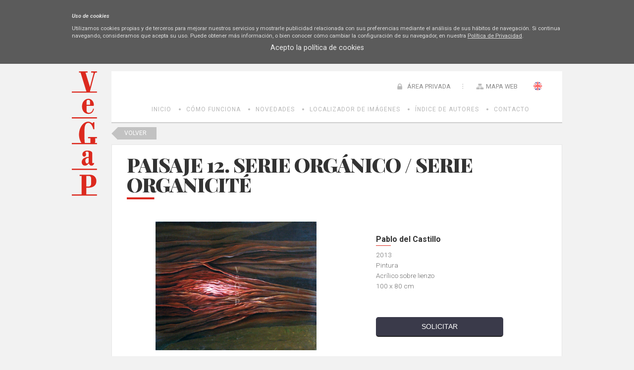

--- FILE ---
content_type: text/html; charset=utf-8
request_url: https://bi.vegap.es/ext/obra.aspx?id=96505
body_size: 16093
content:

<!DOCTYPE html>
<html xmlns="http://www.w3.org/1999/xhtml" xmlns:og="http://opengraphprotocol.org/schema/">
<head><meta http-equiv="Content-Type" content="text/html; charset=utf-8" /><meta name="Generator" content="Clearness v1.0" /><link href="/Info/css/Distineo_edicion_partepublica.css" rel="stylesheet" type="text/css" media="screen" /><link href="/Info/css/Distineo_publico.css" rel="stylesheet" type="text/css" media="screen" /><link rel="icon" href="/favicon.png" type="image/png" /><link rel="shortcut icon" href="/favicon.png" type="image/png" />
    
    
    <title id="Pag3ZonasModulos_inner_default_default_head_inner_head_info_head_titulo"></title>



		
	<!-- enlaces mediaqueri -->
    <link href='/Info/css/movil.css' rel='Stylesheet' type='text/css' media='handheld,(orientation:portrait) and (max-device-width:1000px)' /><link href='/Info/css/horizontal.css' rel='Stylesheet' type='text/css' media='handheld,(orientation:landscape) and (max-device-width:1200px)' />
    
	<!-- enlaces js -->
    <script src='https://ajax.googleapis.com/ajax/libs/jquery/1/jquery.min.js' type='text/javascript' ></script><script src='/Info/Javascript/jquery.cookie.js' type='text/javascript' ></script><script src='/Info/Javascript/desplegar.js' type='text/javascript' ></script><script src='/Info/Javascript/facebook.js' type='text/javascript' ></script>
    	<link href='https://fonts.googleapis.com/css?family=Playfair+Display:400,400italic,700,700italic,900,900italic|Roboto:400,100,100italic,300,300italic,400italic,500,500italic,700,700italic,900,900italic' rel='stylesheet' type='text/css'>
    
    
    <!-- Enlace a jquey impromptu -->
    <script src="/js/jquery.impromptu.js" type="text/javascript"></script>

    <!--[if IE]>
		<script type="text/javascript">
		var e = ("abbr,article,aside,audio,canvas,datalist,details,figure,figcaption,footer,header,hgroup,mark,menu,meter,nav,output,progress,section,time,video").split(',');
		for (var i=0; i<e.length; i++) {
		document.createElement(e[i]);
		}
		</script>
	<![endif]-->

	</head>
<body>
    
    <form name="aspnetForm" method="post" action="/ext/obra.aspx?id=96505" onsubmit="javascript:return WebForm_OnSubmit();" id="aspnetForm" class="PartePublica">
<div>
<input type="hidden" name="__EVENTTARGET" id="__EVENTTARGET" value="" />
<input type="hidden" name="__EVENTARGUMENT" id="__EVENTARGUMENT" value="" />
<input type="hidden" name="__VIEWSTATE" id="__VIEWSTATE" value="/[base64]/[base64]////8PZKrPICVkMzQkHpS8I1huEKkmLb0j0z0mlQr1gqShiFYy" />
</div>

<script type="text/javascript">
//<![CDATA[
var theForm = document.forms['aspnetForm'];
if (!theForm) {
    theForm = document.aspnetForm;
}
function __doPostBack(eventTarget, eventArgument) {
    if (!theForm.onsubmit || (theForm.onsubmit() != false)) {
        theForm.__EVENTTARGET.value = eventTarget;
        theForm.__EVENTARGUMENT.value = eventArgument;
        theForm.submit();
    }
}
//]]>
</script>


<script src="/WebResource.axd?d=Gu3FFmaKj0hr-S-P2rHDWBWc09l2sdtN6Sya4UVj_19p7bofQldkDKWV6UjwzFGJxMRofTs4AIW7X6Sn1OZXyl40fhBhWUXTeEDcV5e_ECQ1&amp;t=638286137964787378" type="text/javascript"></script>


<script src="/ScriptResource.axd?d=wob8RG7whdbdCgW9_-ImQF8mQhdfsINTmdOae06StHq7ozV5fTh8xNOauQcsIu8lSU62687H7UncMAe-iB81gSslqsVzfaQYDIu8kG0XhD52_uYnL3R2Sek4eHfziRN0Kx2oKaw1OArqFsbd0xvR6-6xHeBxaJ6CtLjijzfyj0I1&amp;t=ffffffffe8f46b29" type="text/javascript"></script>
<script type="text/javascript">
//<![CDATA[
var __cultureInfo = {"name":"es-ES","numberFormat":{"CurrencyDecimalDigits":2,"CurrencyDecimalSeparator":",","IsReadOnly":false,"CurrencyGroupSizes":[3],"NumberGroupSizes":[3],"PercentGroupSizes":[3],"CurrencyGroupSeparator":".","CurrencySymbol":"€","NaNSymbol":"NaN","CurrencyNegativePattern":8,"NumberNegativePattern":1,"PercentPositivePattern":0,"PercentNegativePattern":0,"NegativeInfinitySymbol":"-Infinito","NegativeSign":"-","NumberDecimalDigits":2,"NumberDecimalSeparator":",","NumberGroupSeparator":".","CurrencyPositivePattern":3,"PositiveInfinitySymbol":"Infinito","PositiveSign":"+","PercentDecimalDigits":2,"PercentDecimalSeparator":",","PercentGroupSeparator":".","PercentSymbol":"%","PerMilleSymbol":"‰","NativeDigits":["0","1","2","3","4","5","6","7","8","9"],"DigitSubstitution":1},"dateTimeFormat":{"AMDesignator":"","Calendar":{"MinSupportedDateTime":"\/Date(-62135596800000)\/","MaxSupportedDateTime":"\/Date(253402297199999)\/","AlgorithmType":1,"CalendarType":1,"Eras":[1],"TwoDigitYearMax":2029,"IsReadOnly":false},"DateSeparator":"/","FirstDayOfWeek":1,"CalendarWeekRule":2,"FullDateTimePattern":"dddd, d\u0027 de \u0027MMMM\u0027 de \u0027yyyy H:mm:ss","LongDatePattern":"dddd, d\u0027 de \u0027MMMM\u0027 de \u0027yyyy","LongTimePattern":"H:mm:ss","MonthDayPattern":"d\u0027 de \u0027MMMM","PMDesignator":"","RFC1123Pattern":"ddd, dd MMM yyyy HH\u0027:\u0027mm\u0027:\u0027ss \u0027GMT\u0027","ShortDatePattern":"dd/MM/yyyy","ShortTimePattern":"H:mm","SortableDateTimePattern":"yyyy\u0027-\u0027MM\u0027-\u0027dd\u0027T\u0027HH\u0027:\u0027mm\u0027:\u0027ss","TimeSeparator":":","UniversalSortableDateTimePattern":"yyyy\u0027-\u0027MM\u0027-\u0027dd HH\u0027:\u0027mm\u0027:\u0027ss\u0027Z\u0027","YearMonthPattern":"MMMM\u0027 de \u0027yyyy","AbbreviatedDayNames":["do.","lu.","ma.","mi.","ju.","vi.","sá."],"ShortestDayNames":["D","L","M","X","J","V","S"],"DayNames":["domingo","lunes","martes","miércoles","jueves","viernes","sábado"],"AbbreviatedMonthNames":["ene.","feb.","mar.","abr.","may.","jun.","jul.","ago.","sep.","oct.","nov.","dic.",""],"MonthNames":["enero","febrero","marzo","abril","mayo","junio","julio","agosto","septiembre","octubre","noviembre","diciembre",""],"IsReadOnly":false,"NativeCalendarName":"calendario gregoriano","AbbreviatedMonthGenitiveNames":["ene.","feb.","mar.","abr.","may.","jun.","jul.","ago.","sep.","oct.","nov.","dic.",""],"MonthGenitiveNames":["enero","febrero","marzo","abril","mayo","junio","julio","agosto","septiembre","octubre","noviembre","diciembre",""]},"eras":[1,"d. C.",null,0]};//]]>
</script>

<script src="/ScriptResource.axd?d=L1qbqIO74tRi1Es2vDdLSkk-i1BQ1HBkpQ5HJ-t5HMOFX95DdLYaxYYfIhV_fq8z-MllqNl2bI_HelkE1sffjCr2IFLQPmjbAGcRotBZNAtnr8_w3kIsG9jPUfdzqjO80&amp;t=7f16157c" type="text/javascript"></script>
<script src="/ScriptResource.axd?d=TgwEb8MTbnj45Lspd4UuCppjRg3CWDxUljLpkWsKYhRF_qoqc5wwXQXqyOH0VaFY0GaCHrQ3xhlwFBGiYx6NtS3C5yfM8pL83yi686TMIOTm5qeVjiHP-leon8SzKjb1EXJUMc79MVn8iTA7USZTqg2&amp;t=7f16157c" type="text/javascript"></script>
<script src="/js/jquery.flash.js" type="text/javascript"></script>
<script src="/js/clearness-base-1.0.js" type="text/javascript"></script>
<script src="/js/i18n/i18n_es.js" type="text/javascript"></script>
<script type="text/javascript">
//<![CDATA[
function WebForm_OnSubmit() {
if (typeof(ValidatorOnSubmit) == "function" && ValidatorOnSubmit() == false) return false;
return true;
}
//]]>
</script>

<div>

	<input type="hidden" name="__VIEWSTATEGENERATOR" id="__VIEWSTATEGENERATOR" value="08E330FE" />
</div>
    <script type="text/javascript">
//<![CDATA[
Sys.WebForms.PageRequestManager._initialize('Pag3ZonasModulos$inner$default$scriptManager', 'aspnetForm', ['tPag3ZonasModulos$inner$default$default_content$inner_content$rootMenu$RootMenu2','','tPag3ZonasModulos$inner$default$default_content$inner_content$left$commonMenu$MenuIzda',''], [], [], 90, 'Pag3ZonasModulos$inner$default');
//]]>
</script>

    
    
    <!--CONTENIDO PAGINA COMIENZA-->
    
    <div id="Pag3ZonasModulos_inner_default_default_content_inner_content_ContenedorGeneral" class="ContenedorGeneral TresZonas ConModulos LangES">
        <!--CABECERA PRINCIPAL COMIENZA-->
        <header id="CabeceraPrincipal" class="CabeceraPrincipal">
            
<div id="CabeceraContenedor" class="CabeceraContenedor">
    <div id="fondoCabeceraPagina" class="FondoCabeceraPagina">
        
    </div>
    <!-- LOGOTIPO DE LA PÁGINA -->
    <figure>
        <a href="/inicio.aspx" id="Pag3ZonasModulos_inner_default_default_content_inner_content_header_EnlaceLogoPrincipalPagina" class="LogoPagina" target="_self" title="Banco de Imágenes - VEGAP">
            <img src="/Info/css/Imagenes/logos/logoPrincipal.png" id="Pag3ZonasModulos_inner_default_default_content_inner_content_header_LogoPrincipalPagina" title="Banco de Imágenes - VEGAP" alt="BI VEGAP" />
        </a>
    </figure>
    <!-- LA PARTE DERECHA DE LA CABECERA: MENÚ DE NAVEGACIÓN PRINCIPAL, DESCONEXIÓN DE ZONA PRIVADA, BUSCADOR Y ACCESOS DIRECTOS -->
    <aside id="controlHerramientaBusqueda">
        
        <input name="Pag3ZonasModulos$inner$default$default_content$inner_content$header$tbBusquedaGeneral" type="text" id="Pag3ZonasModulos_inner_default_default_content_inner_content_header_tbBusquedaGeneral" title="Introduce el texto a buscar" class="cajaBuscar" onkeypress="if( event.keyCode == 13 ) return false;" placeholder="" />
        <input type="image" name="Pag3ZonasModulos$inner$default$default_content$inner_content$header$botonLupaBuscar" id="Pag3ZonasModulos_inner_default_default_content_inner_content_header_botonLupaBuscar" title="Buscar" class="lupaBuscar es" src="../Info/css/Imagenes/icons/ico_menuUsuario_busqueda.png" alt="Buscar" style="border-width:0px;" />
    </aside>
    <aside id="enlacesCabeceraPagina">
        
        <a id="Pag3ZonasModulos_inner_default_default_content_inner_content_header_hyperlinkHome" title="VEGAP: BI" class="Home" href="/inicio.aspx">Home</a>
        
        <span id="Pag3ZonasModulos_inner_default_default_content_inner_content_header_SelectorIdioma_spanSelectorIdioma_Container" class="SelectorIdiomaContainer"><a title="English" class="BanderaIdioma Bandera_en_en" onclick="__doPostBack(&#39;idioma_OnChangeFalse&#39;,&#39;46&#39;);"></a><a title="Español" class="BanderaIdiomaActual Bandera_es_es"></a><input name="Pag3ZonasModulos$inner$default$default_content$inner_content$header$SelectorIdioma$hfIdiomaActivo" type="hidden" id="hfIdiomaActivo" value="es-es" /></span>
        
        <a id="Pag3ZonasModulos_inner_default_default_content_inner_content_header_hyperlinkMapaWeb" title="Mapa Web" class="MapaWeb" href="/mapaweb.aspx">Mapa Web</a>
        
    </aside>
    <div id="controlLoginCompleto" class="controlLoginCompleto">
        
        
                <a href="/showLogin" id="Pag3ZonasModulos_inner_default_default_content_inner_content_header_LoginView1_controlLoginShow" rel="nofollow" class="controlLoginShow" onclick="$(&#39;#Pag3ZonasModulos_inner_default_default_content_inner_content_header_LoginView1_controlLoginShow&#39;).hide();$(&#39;#Pag3ZonasModulos_inner_default_default_content_inner_content_header_LoginView1_panelLogin&#39;).show(&quot;slow&quot;); return false;">
                    ÁREA PRIVADA
                </a>
                <div id="Pag3ZonasModulos_inner_default_default_content_inner_content_header_LoginView1_panelLogin" class="cuadroLogin" onkeypress="javascript:return WebForm_FireDefaultButton(event, &#39;Pag3ZonasModulos_inner_default_default_content_inner_content_header_LoginView1_Login_LoginButton&#39;)">
	
                    <table cellspacing="0" cellpadding="1" border="0" id="Pag3ZonasModulos_inner_default_default_content_inner_content_header_LoginView1_Login" style="border-collapse:collapse;">
		<tr>
			<td><table cellpadding="0" border="0">
				<tr>
					<td class="titulolog" align="center" colspan="2">ÁREA PRIVADA</td>
				</tr><tr>
					<td class="labellog" align="right"><label for="Pag3ZonasModulos_inner_default_default_content_inner_content_header_LoginView1_Login_UserName">Usuario</label></td><td><input name="Pag3ZonasModulos$inner$default$default_content$inner_content$header$LoginView1$Login$UserName" type="text" id="Pag3ZonasModulos_inner_default_default_content_inner_content_header_LoginView1_Login_UserName" class="txtlog" /><span id="Pag3ZonasModulos_inner_default_default_content_inner_content_header_LoginView1_Login_UserNameRequired" title="Indique un usuario." class="validationlog" style="color:Red;visibility:hidden;">*</span></td>
				</tr><tr>
					<td class="labellog" align="right"><label for="Pag3ZonasModulos_inner_default_default_content_inner_content_header_LoginView1_Login_Password">Contraseña</label></td><td><input name="Pag3ZonasModulos$inner$default$default_content$inner_content$header$LoginView1$Login$Password" type="password" id="Pag3ZonasModulos_inner_default_default_content_inner_content_header_LoginView1_Login_Password" class="txtlog" /><span id="Pag3ZonasModulos_inner_default_default_content_inner_content_header_LoginView1_Login_PasswordRequired" title="Indique una contraseña." class="validationlog" style="color:Red;visibility:hidden;">*</span></td>
				</tr><tr>
					<td align="right" colspan="2"><input type="submit" name="Pag3ZonasModulos$inner$default$default_content$inner_content$header$LoginView1$Login$LoginButton" value="Iniciar" onclick="javascript:WebForm_DoPostBackWithOptions(new WebForm_PostBackOptions(&quot;Pag3ZonasModulos$inner$default$default_content$inner_content$header$LoginView1$Login$LoginButton&quot;, &quot;&quot;, true, &quot;Pag3ZonasModulos$inner$default$default_content$inner_content$header$LoginView1$Login&quot;, &quot;&quot;, false, false))" id="Pag3ZonasModulos_inner_default_default_content_inner_content_header_LoginView1_Login_LoginButton" class="inputlog" /></td>
				</tr><tr>
					<td class="hyperlog" colspan="2"><a id="Pag3ZonasModulos_inner_default_default_content_inner_content_header_LoginView1_Login_PasswordRecoveryLink" href="/Acceso/RecordarContrasena.aspx">¿Olvidó su contraseña?</a></td>
				</tr>
			</table></td>
		</tr>
	</table>
                    <a href="/hideLogin" id="Pag3ZonasModulos_inner_default_default_content_inner_content_header_LoginView1_hideLogin" class="cancelarLogin" rel="nofollow" onclick="$(&#39;#Pag3ZonasModulos_inner_default_default_content_inner_content_header_LoginView1_panelLogin&#39;).hide(&quot;slow&quot;); $(&#39;#Pag3ZonasModulos_inner_default_default_content_inner_content_header_LoginView1_controlLoginShow&#39;).show();return false;">
                        Cancelar
                    </a>
                    <input type="button" id="fbButton" class="btoLogin" value="Login FB" />
                
</div>
            
        
    </div>
    <!-- Espacio editable de Cabecera -->
    <aside id="Pag3ZonasModulos_inner_default_default_content_inner_content_header_ControlEspacioEditableCabecera" class="editableHtml espacioEditable espacioEditableCabecera">&nbsp;</aside>
</div>    
        </header>
        <!--CABECERA PRINCIPAL FIN-->
        <!--MENU SUPERIOR COMIENZA-->
        <div id="Pag3ZonasModulos_inner_default_default_content_inner_content_rootMenu_RootMenu2" class="bloqueRootMenu2">
	
    <nav id="MenuSuperior" class="MenuSuperior">
        <ul id="listaMenuSuperior">
        
                <li class='elementoLista  level-0'><a class='menuItem level-0' href='/inicio.aspx'  title='VEGAP: BI'>Inicio</a>
                
                </li>
            
                <li class='elementoLista  level-0'><a class='menuItem level-0' href='/como-funciona'  title='Cómo Funciona - Banco de Imágenes - VEGAP'>Cómo Funciona</a>
                
                </li>
            
                <li class='elementoLista  level-0'><a class='menuItem level-0' href='/ext/novedades.aspx'  title='Novedades'>Novedades</a>
                
                </li>
            
                <li class='elementoLista  level-0'><a class='menuItem level-0' href='/ext/buscador.aspx'  title='Localizador de imágenes'>Localizador de Imágenes</a>
                
                </li>
            
                <li class='elementoLista  level-0'><a class='menuItem level-0' href='/ext/autores.aspx'  title='Autores'>Índice de Autores</a>
                
                </li>
            
                <li class='elementoLista  level-0'><a class='menuItem level-0' href='/contactar.aspx'  title='Contactar'>Contacto</a>
                
                </li>
            
    
        
        <!-- Edicion de menus -->
        
    </ul>
    </nav>

</div>

        <!--MENU SUPERIOR FIN-->        
        <!--CONTENEDOR PRINCIPAL COMIENZA-->
        <div id="ContenedorPrincipal" class="ContenedorPrincipal">
            <div id="ContenedorPagina" class="ContenedorPagina">
                
<aside id="ColumnaIzda" class="ColumnaIzda">
    <!-- Menu de la izquierda -->
    <div id="Pag3ZonasModulos_inner_default_default_content_inner_content_left_commonMenu_MenuIzda" class="bloqueMenuIzda">
	
        <nav id="MenuIzda" class="MenuIzda">
            <ul id="listaItemsMenuIzda" class="MenuIzda">
                
                
            </ul>
        </nav>
        <!-- Edicion de menus -->
        
            <div id="clearnessWidgetMenuEditorContainer">
                <input name="Pag3ZonasModulos$inner$default$default_content$inner_content$left$commonMenu$idMenuItemInputHidden" type="hidden" id="Pag3ZonasModulos_inner_default_default_content_inner_content_left_commonMenu_idMenuItemInputHidden" /><input name="Pag3ZonasModulos$inner$default$default_content$inner_content$left$commonMenu$newLabelMenuItemInputHidden" type="hidden" id="Pag3ZonasModulos_inner_default_default_content_inner_content_left_commonMenu_newLabelMenuItemInputHidden" /><input name="Pag3ZonasModulos$inner$default$default_content$inner_content$left$commonMenu$newUrlMenuItemInputHidden" type="hidden" id="Pag3ZonasModulos_inner_default_default_content_inner_content_left_commonMenu_newUrlMenuItemInputHidden" /><input type="submit" name="Pag3ZonasModulos$inner$default$default_content$inner_content$left$commonMenu$btnDeleteMenuItem" value="Delete menu item" id="Pag3ZonasModulos_inner_default_default_content_inner_content_left_commonMenu_btnDeleteMenuItem" /><input type="submit" name="Pag3ZonasModulos$inner$default$default_content$inner_content$left$commonMenu$btnUpMenuItem" value="Up menu item" id="Pag3ZonasModulos_inner_default_default_content_inner_content_left_commonMenu_btnUpMenuItem" /><input type="submit" name="Pag3ZonasModulos$inner$default$default_content$inner_content$left$commonMenu$btnDownMenuItem" value="Down menu item" id="Pag3ZonasModulos_inner_default_default_content_inner_content_left_commonMenu_btnDownMenuItem" /><input type="submit" name="Pag3ZonasModulos$inner$default$default_content$inner_content$left$commonMenu$btnEditMenuItem" value="Edit menu item" id="Pag3ZonasModulos_inner_default_default_content_inner_content_left_commonMenu_btnEditMenuItem" />
            </div>
        
    
</div>

    <!-- Modulos -->
    <div id="Pag3ZonasModulos_inner_default_default_content_inner_content_left_modulos"></div>    
    <!-- Espacio editable de la columna izquierda -->
    <aside id="Pag3ZonasModulos_inner_default_default_content_inner_content_left_ControlEspacioEditableIzda" class="editableHtml espacioEditable espacioEditableIzda">
    </aside>
    <!-- Espacio editable de la columna izquierda Común para todas las páginas-->
    <aside id="Pag3ZonasModulos_inner_default_default_content_inner_content_left_ControlEspacioEditableIzdaComun" class="editableHtml espacioEditable espacioEditableIzdaComun">&nbsp;</aside>    
    <div class="clear"></div>
</aside>

                <!-- ZONA DE CONTENIDO -->
                

    <link rel="stylesheet" href="https://ajax.googleapis.com/ajax/libs/jqueryui/1.11.4/themes/smoothness/jquery-ui.css">
    <script src="https://ajax.googleapis.com/ajax/libs/jqueryui/1.11.4/jquery-ui.min.js"></script>

    <script>
        $(function () {
            
            var x = ($(".carruselImganesBI a").size() * 3);

            var w = ($(".carruselImganesBI a").size() * 127);

            var sum = (x + w) + 'px';

            $(".carruselImganesBI").css("width", sum);

     

        });
    </script>


    <a href="javascript:history.back()" class="volverBuscador">Volver</a>
    <input type="hidden" name="Pag3ZonasModulos$inner$default$default_content$inner_content$info_content$HFOBRA" id="Pag3ZonasModulos_inner_default_default_content_inner_content_info_content_HFOBRA" value="96505" />
    
    <div class="detalleObra">
        <div class="bloqueFondoBI">
            <h1 class="tituloObra">
                PAISAJE 12. Serie Orgánico / Serie Organicité</h1>
            <div class="imgObra">
                <img id="Pag3ZonasModulos_inner_default_default_content_inner_content_info_content_imgObra" onerror="this.onerror=null; this.src=&#39;/Info/Imagenes/home/img-prueba.jpg&#39;;" src="/info/BI/0096505.jpg" style="border-width:0px;" />
            </div>

            <div class="datosObra">
                
                <h2>Pablo del Castillo</h2>
                <p>2013</p>
                <p>Pintura</p>
                <p>Acrílico sobre lienzo</p>
                <p>100 x 80 cm</p>
                <input type="submit" name="Pag3ZonasModulos$inner$default$default_content$inner_content$info_content$btSolicitar" value="SOLICITAR" id="Pag3ZonasModulos_inner_default_default_content_inner_content_info_content_btSolicitar" />

            </div>
        </div>

        <div class="imageList">

            
                    <div class="carruselImganesBI">
                        

                    <a href="/ext/obra.aspx?id=87929">
                        <img src="/info/BI/0087929.jpg" onerror="this.onerror=null; this.src='/Info/Imagenes/home/img-prueba.jpg';" />
                    </a>
                

                    <a href="/ext/obra.aspx?id=21238">
                        <img src="/info/BI/0021238.jpg" onerror="this.onerror=null; this.src='/Info/Imagenes/home/img-prueba.jpg';" />
                    </a>
                

                    <a href="/ext/obra.aspx?id=11141">
                        <img src="/info/BI/0011141.jpg" onerror="this.onerror=null; this.src='/Info/Imagenes/home/img-prueba.jpg';" />
                    </a>
                

                    <a href="/ext/obra.aspx?id=24258">
                        <img src="/info/BI/0024258.jpg" onerror="this.onerror=null; this.src='/Info/Imagenes/home/img-prueba.jpg';" />
                    </a>
                

                    <a href="/ext/obra.aspx?id=26422">
                        <img src="/info/BI/0026422.jpg" onerror="this.onerror=null; this.src='/Info/Imagenes/home/img-prueba.jpg';" />
                    </a>
                

                    <a href="/ext/obra.aspx?id=2971">
                        <img src="/info/BI/0002971.jpg" onerror="this.onerror=null; this.src='/Info/Imagenes/home/img-prueba.jpg';" />
                    </a>
                

                    <a href="/ext/obra.aspx?id=28593">
                        <img src="/info/BI/0028593.jpg" onerror="this.onerror=null; this.src='/Info/Imagenes/home/img-prueba.jpg';" />
                    </a>
                

                    <a href="/ext/obra.aspx?id=1880">
                        <img src="/info/BI/0001880.jpg" onerror="this.onerror=null; this.src='/Info/Imagenes/home/img-prueba.jpg';" />
                    </a>
                

                    <a href="/ext/obra.aspx?id=26458">
                        <img src="/info/BI/0026458.jpg" onerror="this.onerror=null; this.src='/Info/Imagenes/home/img-prueba.jpg';" />
                    </a>
                

                    <a href="/ext/obra.aspx?id=87945">
                        <img src="/info/BI/0087945.jpg" onerror="this.onerror=null; this.src='/Info/Imagenes/home/img-prueba.jpg';" />
                    </a>
                

                    <a href="/ext/obra.aspx?id=24262">
                        <img src="/info/BI/0024262.jpg" onerror="this.onerror=null; this.src='/Info/Imagenes/home/img-prueba.jpg';" />
                    </a>
                

                    <a href="/ext/obra.aspx?id=1789">
                        <img src="/info/BI/0001789.jpg" onerror="this.onerror=null; this.src='/Info/Imagenes/home/img-prueba.jpg';" />
                    </a>
                

                    <a href="/ext/obra.aspx?id=14762">
                        <img src="/info/BI/0014762.jpg" onerror="this.onerror=null; this.src='/Info/Imagenes/home/img-prueba.jpg';" />
                    </a>
                

                    <a href="/ext/obra.aspx?id=98326">
                        <img src="/info/BI/0098326.jpg" onerror="this.onerror=null; this.src='/Info/Imagenes/home/img-prueba.jpg';" />
                    </a>
                

                    <a href="/ext/obra.aspx?id=26588">
                        <img src="/info/BI/0026588.jpg" onerror="this.onerror=null; this.src='/Info/Imagenes/home/img-prueba.jpg';" />
                    </a>
                

                    <a href="/ext/obra.aspx?id=93837">
                        <img src="/info/BI/0093837.jpg" onerror="this.onerror=null; this.src='/Info/Imagenes/home/img-prueba.jpg';" />
                    </a>
                

                    <a href="/ext/obra.aspx?id=96503">
                        <img src="/info/BI/0096503.jpg" onerror="this.onerror=null; this.src='/Info/Imagenes/home/img-prueba.jpg';" />
                    </a>
                

                    <a href="/ext/obra.aspx?id=10274">
                        <img src="/info/BI/0010274.jpg" onerror="this.onerror=null; this.src='/Info/Imagenes/home/img-prueba.jpg';" />
                    </a>
                

                    <a href="/ext/obra.aspx?id=19993">
                        <img src="/info/BI/0019993.jpg" onerror="this.onerror=null; this.src='/Info/Imagenes/home/img-prueba.jpg';" />
                    </a>
                

                    <a href="/ext/obra.aspx?id=97712">
                        <img src="/info/BI/0097712.jpg" onerror="this.onerror=null; this.src='/Info/Imagenes/home/img-prueba.jpg';" />
                    </a>
                

                    <a href="/ext/obra.aspx?id=12757">
                        <img src="/info/BI/0012757.jpg" onerror="this.onerror=null; this.src='/Info/Imagenes/home/img-prueba.jpg';" />
                    </a>
                

                    <a href="/ext/obra.aspx?id=25331">
                        <img src="/info/BI/0025331.jpg" onerror="this.onerror=null; this.src='/Info/Imagenes/home/img-prueba.jpg';" />
                    </a>
                

                    <a href="/ext/obra.aspx?id=25377">
                        <img src="/info/BI/0025377.jpg" onerror="this.onerror=null; this.src='/Info/Imagenes/home/img-prueba.jpg';" />
                    </a>
                

                    <a href="/ext/obra.aspx?id=20468">
                        <img src="/info/BI/0020468.jpg" onerror="this.onerror=null; this.src='/Info/Imagenes/home/img-prueba.jpg';" />
                    </a>
                

                    <a href="/ext/obra.aspx?id=18194">
                        <img src="/info/BI/0018194.jpg" onerror="this.onerror=null; this.src='/Info/Imagenes/home/img-prueba.jpg';" />
                    </a>
                

                    <a href="/ext/obra.aspx?id=95329">
                        <img src="/info/BI/0095329.jpg" onerror="this.onerror=null; this.src='/Info/Imagenes/home/img-prueba.jpg';" />
                    </a>
                

                    <a href="/ext/obra.aspx?id=10795">
                        <img src="/info/BI/0010795.jpg" onerror="this.onerror=null; this.src='/Info/Imagenes/home/img-prueba.jpg';" />
                    </a>
                

                    <a href="/ext/obra.aspx?id=98348">
                        <img src="/info/BI/0098348.jpg" onerror="this.onerror=null; this.src='/Info/Imagenes/home/img-prueba.jpg';" />
                    </a>
                

                    <a href="/ext/obra.aspx?id=24658">
                        <img src="/info/BI/0024658.jpg" onerror="this.onerror=null; this.src='/Info/Imagenes/home/img-prueba.jpg';" />
                    </a>
                

                    <a href="/ext/obra.aspx?id=28095">
                        <img src="/info/BI/0028095.jpg" onerror="this.onerror=null; this.src='/Info/Imagenes/home/img-prueba.jpg';" />
                    </a>
                

                    <a href="/ext/obra.aspx?id=25321">
                        <img src="/info/BI/0025321.jpg" onerror="this.onerror=null; this.src='/Info/Imagenes/home/img-prueba.jpg';" />
                    </a>
                

                    <a href="/ext/obra.aspx?id=11137">
                        <img src="/info/BI/0011137.jpg" onerror="this.onerror=null; this.src='/Info/Imagenes/home/img-prueba.jpg';" />
                    </a>
                

                    <a href="/ext/obra.aspx?id=21254">
                        <img src="/info/BI/0021254.jpg" onerror="this.onerror=null; this.src='/Info/Imagenes/home/img-prueba.jpg';" />
                    </a>
                

                    <a href="/ext/obra.aspx?id=25953">
                        <img src="/info/BI/0025953.jpg" onerror="this.onerror=null; this.src='/Info/Imagenes/home/img-prueba.jpg';" />
                    </a>
                

                    <a href="/ext/obra.aspx?id=19760">
                        <img src="/info/BI/0019760.jpg" onerror="this.onerror=null; this.src='/Info/Imagenes/home/img-prueba.jpg';" />
                    </a>
                

                    <a href="/ext/obra.aspx?id=87923">
                        <img src="/info/BI/0087923.jpg" onerror="this.onerror=null; this.src='/Info/Imagenes/home/img-prueba.jpg';" />
                    </a>
                

                    <a href="/ext/obra.aspx?id=23879">
                        <img src="/info/BI/0023879.jpg" onerror="this.onerror=null; this.src='/Info/Imagenes/home/img-prueba.jpg';" />
                    </a>
                

                    <a href="/ext/obra.aspx?id=20001">
                        <img src="/info/BI/0020001.jpg" onerror="this.onerror=null; this.src='/Info/Imagenes/home/img-prueba.jpg';" />
                    </a>
                

                    <a href="/ext/obra.aspx?id=18195">
                        <img src="/info/BI/0018195.jpg" onerror="this.onerror=null; this.src='/Info/Imagenes/home/img-prueba.jpg';" />
                    </a>
                

                    <a href="/ext/obra.aspx?id=21956">
                        <img src="/info/BI/0021956.jpg" onerror="this.onerror=null; this.src='/Info/Imagenes/home/img-prueba.jpg';" />
                    </a>
                

                    <a href="/ext/obra.aspx?id=95037">
                        <img src="/info/BI/0095037.jpg" onerror="this.onerror=null; this.src='/Info/Imagenes/home/img-prueba.jpg';" />
                    </a>
                

                    <a href="/ext/obra.aspx?id=19148">
                        <img src="/info/BI/0019148.jpg" onerror="this.onerror=null; this.src='/Info/Imagenes/home/img-prueba.jpg';" />
                    </a>
                

                    <a href="/ext/obra.aspx?id=27016">
                        <img src="/info/BI/0027016.jpg" onerror="this.onerror=null; this.src='/Info/Imagenes/home/img-prueba.jpg';" />
                    </a>
                

                    <a href="/ext/obra.aspx?id=2830">
                        <img src="/info/BI/0002830.jpg" onerror="this.onerror=null; this.src='/Info/Imagenes/home/img-prueba.jpg';" />
                    </a>
                

                    <a href="/ext/obra.aspx?id=21891">
                        <img src="/info/BI/0021891.jpg" onerror="this.onerror=null; this.src='/Info/Imagenes/home/img-prueba.jpg';" />
                    </a>
                

                    <a href="/ext/obra.aspx?id=98628">
                        <img src="/info/BI/0098628.jpg" onerror="this.onerror=null; this.src='/Info/Imagenes/home/img-prueba.jpg';" />
                    </a>
                

                    <a href="/ext/obra.aspx?id=95009">
                        <img src="/info/BI/0095009.jpg" onerror="this.onerror=null; this.src='/Info/Imagenes/home/img-prueba.jpg';" />
                    </a>
                

                    <a href="/ext/obra.aspx?id=23807">
                        <img src="/info/BI/0023807.jpg" onerror="this.onerror=null; this.src='/Info/Imagenes/home/img-prueba.jpg';" />
                    </a>
                

                    <a href="/ext/obra.aspx?id=26463">
                        <img src="/info/BI/0026463.jpg" onerror="this.onerror=null; this.src='/Info/Imagenes/home/img-prueba.jpg';" />
                    </a>
                

                    <a href="/ext/obra.aspx?id=213">
                        <img src="/info/BI/0000213.jpg" onerror="this.onerror=null; this.src='/Info/Imagenes/home/img-prueba.jpg';" />
                    </a>
                
                    </div>
                


        </div>

        <div class="contactaObra second">
            <h3>Contamos con un equipo especializado en Historia del Arte a su entera disposición</h3>
            <p>Por favor, contacta con nosotros para cualquier información o búsqueda
                <a href="/contactar.aspx" title="Contactar con Vegap">Contacta con Nosotros</a></p>
        </div>

    </div>


                
<aside id="ColumnaDcha" class="ColumnaDcha">
    <!-- Modulos -->
    <div id="Pag3ZonasModulos_inner_default_default_content_inner_content_right_modulos"></div>
    <!-- Espacio editable de la columna derecha -->
    <aside id="Pag3ZonasModulos_inner_default_default_content_inner_content_right_ControlEspacioEditableDcha" class="editableHtml espacioEditable espacioEditableDcha">
    </aside>
    <!-- Espacio editable de la columna derecha Común para todas las páginas-->
    <aside id="Pag3ZonasModulos_inner_default_default_content_inner_content_right_ControlEspacioEditableDchaComun" class="editableHtml espacioEditable espacioEditableDchaComun">&nbsp;</aside>
    <div class="clear"></div>
</aside>

                <div class="clear">
                </div>
            </div>
        </div>
        <!--CONTENEDOR PRINCIPAL FIN-->
        <!--PIE PRINCIPAL COMIENZA-->
        <footer id="PiePrincipal" class="PiePrincipal">
            
<div id="PieContenedor" class="PieContenedor">
    <div id="Pag3ZonasModulos_inner_default_default_content_inner_content_footer_PieDISTINEO" class="Distineo">
        <a id="Pag3ZonasModulos_inner_default_default_content_inner_content_footer_enlaceDistineo" title="Editor Web on-line: DISTINEO - La web que crece contigo" href="http://www.distineo.es" target="_blank">Distineo</a>
        <span id="Pag3ZonasModulos_inner_default_default_content_inner_content_footer_enlaceDistineoVersion" class="Version">[K:3.8.0.0 C:3.7.0.0]</span>
    </div>
    <div id="Pag3ZonasModulos_inner_default_default_content_inner_content_footer_PieENLACES" class="Enlaces">
        <a ID='enlaceEmpresa'  href='http://www.vegap.es'  title='Banco de Imágenes - VEGAP'><img src="/Info/css/Imagenes/logos/logoPie.png" alt="Banco de Imágenes - VEGAP" ></a>
        <span id="Pag3ZonasModulos_inner_default_default_content_inner_content_footer_separador1" class="Separador Contactar">  |  </span>
        <a id="Pag3ZonasModulos_inner_default_default_content_inner_content_footer_enlaceContacto" title="Contactar" class="Contactar" href="/contactar.aspx">Contacto</a>
        <span id="Pag3ZonasModulos_inner_default_default_content_inner_content_footer_separador2" class="PieTelefono">  |  </span>
        <span id="Pag3ZonasModulos_inner_default_default_content_inner_content_footer_telefono" class="PieTelefono"> XX 902 678 208 / 916 886 644</span>
        <span id="Pag3ZonasModulos_inner_default_default_content_inner_content_footer_separador3">  |  </span>
        <a id="Pag3ZonasModulos_inner_default_default_content_inner_content_footer_enlaceAvisoLegal" title="Aviso Legal" rel="nofollow" href="/aviso-legal">Aviso Legal</a>
        <span id="Pag3ZonasModulos_inner_default_default_content_inner_content_footer_separador4">  |  </span>
        <a id="Pag3ZonasModulos_inner_default_default_content_inner_content_footer_enlacePoliticaPrivacidad" title="Política de Privacidad" rel="nofollow" href="/politica-de-privacidad">Política Privacidad</a>
    </div>
    <!-- Espacio editable del pie -->
    <aside id="Pag3ZonasModulos_inner_default_default_content_inner_content_footer_ControlEspacioEditablePie" class="editableHtml espacioEditable espacioEditablePie"><div class="bloqueLugar">
<div class="madrid">
<p>MADRID:</p>
<p>C/ Nuñez de Balboa, 25</p>
<p>Teléfono: 91 532 66 32</p>
<p>Fax: 91 531 53 98</p>
</div>
<div class="barcelona">
<p>BARCELONA:</p>
<p>Gran Vía Carlos III 98, P.10</p>
<p>Teléfono: 932 010 331</p>
<p>Fax: 932 098 721</p>
</div>
</div>
<ul class="menuPie">
<li><a href="/inicio.aspx" title="VEGAP">Inicio</a></li>
<li><a href="/como-funciona" title="Cómo Funciona">Cómo Funciona</a></li>
<li><a href="/ext/novedades.aspx" title="Novedades">Novedades</a></li>
<li><a href="/ext/buscador.aspx" title="Localizador de Imágenes">Localizador de Imágenes</a></li>
<li><a href="/ext/autores.aspx" title="Índice de Autores">Índice de Autores</a></li>
<li><a href="/contactar.aspx" title="Contactar">Contacto</a></li>
<li style="padding-right: 333px;"><a href="/legislacion-inteligencia-artificial" title="IA: VEGAP">IA: VEGAP ejercita sus derechos al "opt out"</a></li>
</ul></aside>
    <div class="clear">
    </div>
</div>    
        </footer>
        <!--PIE PRINCIPAL FIN-->
    </div>

    <!--CONTENIDO PAGINA FIN-->

    

    
        
        
    
        
    <!-- 
                        Comprobamos si estamos en edicion y habilitamos los controladores.
                        Esto se hace por las llamadas AJAX, que no refrescan a la vuelta.
        -->

    <script type="text/javascript">
        Sys.WebForms.PageRequestManager.getInstance().add_endRequest(onComplete);

        function onComplete(sender, args) {
            if (sanitizeEdition != null) sanitizeEdition();
        }
    </script>
    
<script type="text/javascript">
//<![CDATA[
var Page_Validators =  new Array(document.getElementById("Pag3ZonasModulos_inner_default_default_content_inner_content_header_LoginView1_Login_UserNameRequired"), document.getElementById("Pag3ZonasModulos_inner_default_default_content_inner_content_header_LoginView1_Login_PasswordRequired"));
//]]>
</script>

<script type="text/javascript">
//<![CDATA[
var Pag3ZonasModulos_inner_default_default_content_inner_content_header_LoginView1_Login_UserNameRequired = document.all ? document.all["Pag3ZonasModulos_inner_default_default_content_inner_content_header_LoginView1_Login_UserNameRequired"] : document.getElementById("Pag3ZonasModulos_inner_default_default_content_inner_content_header_LoginView1_Login_UserNameRequired");
Pag3ZonasModulos_inner_default_default_content_inner_content_header_LoginView1_Login_UserNameRequired.controltovalidate = "Pag3ZonasModulos_inner_default_default_content_inner_content_header_LoginView1_Login_UserName";
Pag3ZonasModulos_inner_default_default_content_inner_content_header_LoginView1_Login_UserNameRequired.errormessage = "Indique un usuario.";
Pag3ZonasModulos_inner_default_default_content_inner_content_header_LoginView1_Login_UserNameRequired.validationGroup = "Pag3ZonasModulos$inner$default$default_content$inner_content$header$LoginView1$Login";
Pag3ZonasModulos_inner_default_default_content_inner_content_header_LoginView1_Login_UserNameRequired.evaluationfunction = "RequiredFieldValidatorEvaluateIsValid";
Pag3ZonasModulos_inner_default_default_content_inner_content_header_LoginView1_Login_UserNameRequired.initialvalue = "";
var Pag3ZonasModulos_inner_default_default_content_inner_content_header_LoginView1_Login_PasswordRequired = document.all ? document.all["Pag3ZonasModulos_inner_default_default_content_inner_content_header_LoginView1_Login_PasswordRequired"] : document.getElementById("Pag3ZonasModulos_inner_default_default_content_inner_content_header_LoginView1_Login_PasswordRequired");
Pag3ZonasModulos_inner_default_default_content_inner_content_header_LoginView1_Login_PasswordRequired.controltovalidate = "Pag3ZonasModulos_inner_default_default_content_inner_content_header_LoginView1_Login_Password";
Pag3ZonasModulos_inner_default_default_content_inner_content_header_LoginView1_Login_PasswordRequired.errormessage = "Indique una contraseña.";
Pag3ZonasModulos_inner_default_default_content_inner_content_header_LoginView1_Login_PasswordRequired.validationGroup = "Pag3ZonasModulos$inner$default$default_content$inner_content$header$LoginView1$Login";
Pag3ZonasModulos_inner_default_default_content_inner_content_header_LoginView1_Login_PasswordRequired.evaluationfunction = "RequiredFieldValidatorEvaluateIsValid";
Pag3ZonasModulos_inner_default_default_content_inner_content_header_LoginView1_Login_PasswordRequired.initialvalue = "";
//]]>
</script>


<script type="text/javascript">
//<![CDATA[

var Page_ValidationActive = false;
if (typeof(ValidatorOnLoad) == "function") {
    ValidatorOnLoad();
}

function ValidatorOnSubmit() {
    if (Page_ValidationActive) {
        return ValidatorCommonOnSubmit();
    }
    else {
        return true;
    }
}
        
document.getElementById('Pag3ZonasModulos_inner_default_default_content_inner_content_header_LoginView1_Login_UserNameRequired').dispose = function() {
    Array.remove(Page_Validators, document.getElementById('Pag3ZonasModulos_inner_default_default_content_inner_content_header_LoginView1_Login_UserNameRequired'));
}

document.getElementById('Pag3ZonasModulos_inner_default_default_content_inner_content_header_LoginView1_Login_PasswordRequired').dispose = function() {
    Array.remove(Page_Validators, document.getElementById('Pag3ZonasModulos_inner_default_default_content_inner_content_header_LoginView1_Login_PasswordRequired'));
}
//]]>
</script>
</form>
    <script>  (function(i,s,o,g,r,a,m){i['GoogleAnalyticsObject']=r;i[r]=i[r]||function(){  (i[r].q=i[r].q||[]).push(arguments)},i[r].l=1*new Date();a=s.createElement(o),  m=s.getElementsByTagName(o)[0];a.async=1;a.src=g;m.parentNode.insertBefore(a,m)  })(window,document,'script','//www.google-analytics.com/analytics.js','ga');  ga('create', 'UA-68205499-1', 'auto');  ga('send', 'pageview');</script>
</body>
</html>


--- FILE ---
content_type: text/css
request_url: https://bi.vegap.es/Info/css/Distineo_edicion_partepublica.css
body_size: 1993
content:
@import url("clearness/common.css");
@import url("clearness/gallery.css");
@import url("clearness/uploader.css");
@import url("clearness/properties.css");
@import url("clearness/templates.css");
@import url("clearness/pagecreator.css");
@import url("clearness/htmleditor.css");

/******************************/
/* CSS VERSION: 1.0
/******************************/

/************************************************/
/* menus */

.editableMenuHanler {
    display: none;
    margin-top: 8px;
}
.MenuSuperior .editableMenuHanler {
    margin-left: 5px;
    margin-top: -20px;
}
.MenuIzda .editableMenuHanler {
    margin-top: 0;
}
.MenuIzda .editableMenuHanler.level-0 {
    margin-left: 20px;
    margin-top: 0;
}
.MenuSuperior .menuItemToolbox a {
    background-color: #eeeeee;
    border: 1px solid #dddddd;
    border-radius: 5px;
    display: inline-block;
    height: 0;
    margin-right: 2px;
    overflow: hidden;
    padding: 20px 20px 0 0 !important;
    width: 0;
}
.MenuSuperior .menuItemToolbox.level-1 a {
    margin-top: 0;
}
.MenuSuperior .menuItemToolbox a:hover {
    background-color: #474747;
    border: 1px solid #474747;
}
.MenuSuperior ul li.Nuevo {
    margin-top: 0;
}
.MenuSuperior ul li.Nuevo .editMenuItemForm {
    left: auto;
    right: 0;
    top: 0;
}
.MenuSuperior .editableMenuHanler a {
    background-position: center center;
    background-repeat: no-repeat;
    margin-left:0;
}
.MenuSuperior .editableMenuHanler .editarOpcion {
    background-image: url("Imagenes/icons/editar.png");
}
.MenuSuperior .editableMenuHanler .borrarOpcion {
    background-image: url("Imagenes/icons/eliminar.png");
}
.MenuSuperior .editableMenuHanler .bajarOpcion {
    background-image: url("Imagenes/icons/bajar.png");
}
.MenuSuperior .editableMenuHanler .subirOpcion {
    background-image: url("Imagenes/icons/subir.png");
}
.MenuIzda div.menuItemToolbox a, .MenuIzda li.Nuevo.menuItemToolbox a {
    background-color: #eeeeee !important;
    border: 1px solid #dddddd !important;
    border-radius: 5px;
    display: inline-block;
    height: 0;
    margin-right: 4px;
    overflow: hidden;
    padding: 20px 20px 0 0 !important;
    width: 0;
}
.MenuIzda div.menuItemToolbox a:hover, .MenuIzda li.Nuevo.menuItemToolbox a:hover {
    background-color: #474747 !important;
    border: 1px solid #474747 !important;
}
.MenuIzda .editableMenuHanler a {
    background-position: center center;
    background-repeat: no-repeat;
}
.MenuIzda .editableMenuHanler .editarOpcion {
    background-image: url("Imagenes/icons/editar.png");
}
.MenuIzda .editableMenuHanler .borrarOpcion {
    background-image: url("Imagenes/icons/eliminar.png");
}
.MenuIzda .editableMenuHanler .bajarOpcion {
    background-image: url("Imagenes/icons/bajar.png");
}
.MenuIzda .editableMenuHanler .subirOpcion {
    background-image: url("Imagenes/icons/subir.png");
}
.MenuIzda > li.Nuevo a.Boton {
    background-color: #eeeeee;
    background-image: url("Imagenes/icons/nuevo.png");
    background-position: center center;
    background-repeat: no-repeat;
    display: inline-block;
    height: 0;
    margin-right: 2px;
    margin-top: 0;
    overflow: hidden;
    padding: 25px 25px 0 0;
    width: 0;
}
.MenuIzda > li.Nuevo a.Boton:hover {
    background-color: #474747;
}
.MenuIzda .editableMenuHanler.level-1 {
    padding-left: 20px;
}
.MenuIzda div.menuItemToolbox a:hover, .MenuIzda li.Nuevo.menuItemToolbox a:hover {
}
.MenuIzda li.Nuevo.menuItemToolbox.level-1 a {
    background-image: url("Imagenes/icons/nuevo.png");
    left: 10px;
    position: relative;
}
.MenuIzda div.menuItemToolbox.level-1 a:hover, .MenuIzda li.Nuevo.menuItemToolbox.level-1 a:hover {
    background-color: #474747;
}
.MenuIzda > li.Nuevo {
    margin-left: 20px;
    margin-top: 5px;
    padding-bottom: 20px;
}
.MenuSuperior .editMenuItemForm {
    background-color: #ffffff;
    border: 1px solid #cccccc;
    left: 0;
    padding: 10px 20px;
    position: absolute;
    top: 58px;
    width: 250px;
    z-index: 10;
}
.MenuIzda .editMenuItemForm {
    padding: 10px 20px;
}
.MenuSuperior ul li.Nuevo.menuItemToolbox a.Boton {
    background-color: #eeeeee;
    background-image: url("Imagenes/icons/nuevo.png");
    background-position: center center;
    background-repeat: no-repeat;
    border-right: medium none;
    color: #ffffff;
    display: block;
    font-weight: bold;
    line-height: 40px;
    margin-top: 0;
    overflow: hidden;
    padding: 20px 20px 0 0;
}
.MenuSuperior ul li.Nuevo.menuItemToolbox a.Boton:hover {
    background-color: #474747;
    border: 1px solid #cccccc;
}
.MenuSuperior > ul > li.Nuevo.menuItemToolbox {
    border: 0 none;
    position: absolute;
    right: 0;
    top: -10px;
    width: auto;
}
.MenuIzda li.Nuevo.menuItemToolbox.level-1 {
    margin: 5px 0 5px 10px;
    padding-left:0;
}
.editMenuItemForm div.Botonera {
    text-align: center;
}
.editMenuItemForm .Etiqueta {
    display: block;
    margin-bottom: 5px;
}
.editMenuItemForm p {
    display: block;
    font-size: 12px;
    margin-bottom: 3px;
    text-align: left;
}
.editMenuItemForm input.Campo {
    border: 1px solid #dddddd;
    height: 25px;
    margin-bottom: 10px;
    margin-right: 0;
    padding-left: 2%;
    width: 98%;
}
.MenuSuperior .Nuevo p.MensajeError {
    color: Red;
    font-weight: bold;
    text-align: left;
}
#listaItemsMenuIzda li.elementoLista.edicion ul.subLista.edicion {
    display: block;
}
.clearnessControls {
    height: 150px;
    left: 0;
    position: fixed;
    top: 0;
    width: 140px;
    z-index: 1000000;
}
.clearnessButton {
    border: 1px solid #000000;
    margin: 1px;
    width: 125px;
}
.clearnessButton:hover {
    border: 1px solid Blue;
}
.EditorClearness .TituloEditor {
    color: #707070;
    font-size: 18px;
    font-weight: normal;
    margin-top: 0;
    margin-bottom:20px;
}
div.EditorClearness.HtmlEditor {
    width: 100%;
}
div.EditorClearness.HtmlEditor div.ControlesEditor {
    width: 97%;
}
.EditorClearness {
    font-family: "Open Sans",sanf serif;
}
.EditorClearness p.Etiqueta {
    margin: 0 0 5px;
}
.EditorClearness p.Campo {
    margin-top: 0;
}
.EditorClearness {
    font-size: 12px;
    width: 500px;
}
.EditorClearness .Botonera input {
	padding:5px 20px;
	background-color:#EEEEEE;
	border-radius:5px;
	cursor:pointer;
}
.EditorClearness .Botonera input:hover {
	background-color:#999999;
	color:#FFFFFF;
}
.EditorClearness ol.ListaControles ul {
    margin-left: 20px;
    margin-top: 15px;
}
.EditorClearness ol.ListaControles li.Twitter, .EditorClearness ol.ListaControles li.Sitio {
    display: none;
}
.EditorClearness ol.ListaControles li p.Campo input, .EditorClearness ol.ListaControles li p.Campo select {
    border: 1px solid #cccccc;
    color: #333333;
    height: 25px;
    line-height: 25px;
    padding-left: 2%;
    padding-top: 2px;
    width: 98% !important;
}
.EditorClearness ol.ListaControles li.Twitter p.Campo input, .EditorClearness ol.ListaControles li.Visibilidad p.Campo input {
    width: auto !important;
}
input#propertiesPreURL {
    float: left;
    width: 35%;
}
input#propertiesURL {
    width: 63%;
}
.ListaControles {
    margin-top: 20px;
    padding-left: 20px;
}
.ListaControles li {
    margin-bottom: 20px;
}
.ListaControles li img {
    margin: 0 0 0 15px !important;
}

--- FILE ---
content_type: text/plain
request_url: https://www.google-analytics.com/j/collect?v=1&_v=j102&a=1117783909&t=pageview&_s=1&dl=https%3A%2F%2Fbi.vegap.es%2Fext%2Fobra.aspx%3Fid%3D96505&ul=en-us%40posix&sr=1280x720&vp=1280x720&_u=IEBAAEABAAAAACAAI~&jid=802142916&gjid=2119582501&cid=2001358531.1769284576&tid=UA-68205499-1&_gid=125610336.1769284576&_r=1&_slc=1&z=632758049
body_size: -449
content:
2,cG-5YL2D6XBB2